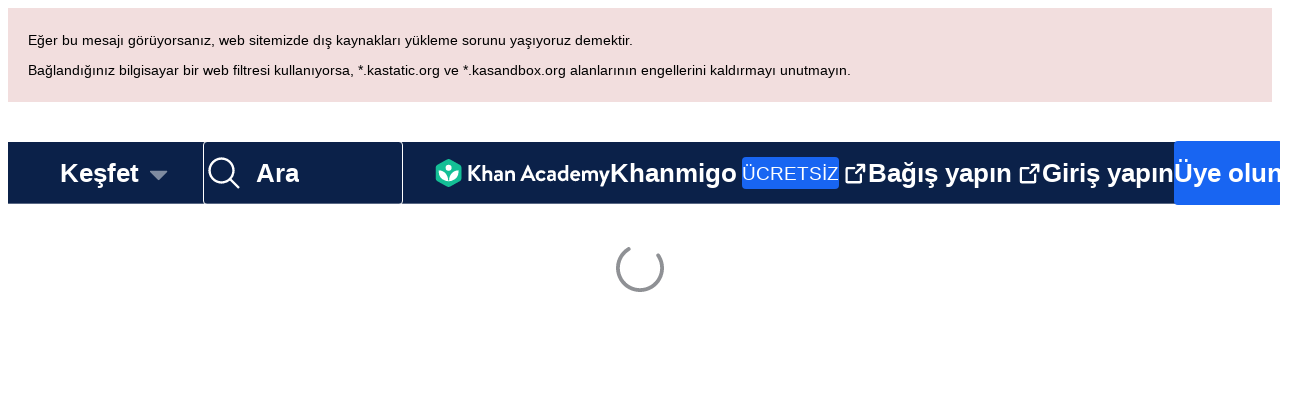

--- FILE ---
content_type: text/javascript
request_url: https://cdn.kastatic.org/khanacademy/628365.4227a152d9cf2002.js
body_size: 18322
content:
"use strict";(self.webpackChunkkhanacademy=self.webpackChunkkhanacademy||[]).push([["628365"],{695404:function(e){e.exports=JSON.parse('{"abawvO":["Bu sayfa T\xfcrk\xe7e\'ye \xe7evrilmemiş"],"dBxtoK":["Bu sayfa hen\xfcz se\xe7miş olduğunuz dile \xe7evrilmemiş."],"DU3aQ8":["Bu sayfa ",["language"]," diline hen\xfcz \xe7evrilmemiş."],"DxWYIs":["Khan Academy ana sayfasını ziyaret edin"],"OOYoXr":["Sayfayı İngilizce g\xf6r\xfcnt\xfcle"],"XSlm/0":["Eğer bu problem devam ederse ve bir şeylerin yanlış gittiğini d\xfcş\xfcn\xfcyorsanız l\xfctfen <0>",["0"],"</0>, hemen ilgileneceğiz."],"CpcmBV":["bize geri bildirim g\xf6nderin"],"wW1cgr":["Khanmigo men\xfcs\xfcn\xfc kapat"],"dh+z3m":["Khanmigo men\xfcs\xfcn\xfc a\xe7"],"FScIHE":["Etkinlik ata"],"J7Fu2r":["Yeniden Başlatma aracı"],"HXKckj":["Sohbeti yenile"],"7uG7ZX":["Khanmigo\'nun dolabı"],"Sdv6pQ":["Sohbet ge\xe7mişi"],"Q6hhn8":["Tercihler"],"mYKxpV":["Teslim tarihi ge\xe7miş."],"WQNKcV":["Başlangı\xe7 tarihi teslim tarihinden \xf6nce olmalıdır"],"esJzMQ":["Teslim tarihi başlangı\xe7 tarihinden sonra olmalıdır"],"nABHZE":["Teslim tarihi izin verilen maksimum tarihten \xf6nce olmalıdır"],"2cK9wh":["[D\xfcn]"],"TQm/kZ":["[Bug\xfcn]"],"AP2b8W":["[Yarın]"],"r5Nm+u":["Bu \xf6dev, Khan Academy\'yi kullandığınız dilde mevcut değil."],"rTFusU":["Khanmigo Etkinlikleri"],"50/FGa":["Alıştırma"],"f6e0Ry":["Makale"],"LcvuY3":["Konu \xdcnite Testi"],"ylaWz8":["Konu Testi"],"opree/":["Karalama alanı"],"iZWlw6":["Bilgi \xd6l\xe7me Yarışması"],"jijeT/":[" İnteraktif"],"e0NrBM":["Proje"],"dIZ/63":["Mikrofon"],"C4Ljxp":["Deneme Testi"],"yz7wBu":["Kapat"],"e/TJeK":["Değişiklikleriniz kaydedildi."],"jnaSrf":["Hay aksi! \\"",["title"],"\\" i\xe7eriği \xf6dev olarak verilemedi. L\xfctfen yeniden deneyin!"],"9yJM/l":["Hay aksi! Se\xe7tiğiniz ",["failedCount"]," \xf6dev verilemedi. L\xfctfen yeniden deneyin!"],"F6HQce":[["studentListName"]," sınıfınızda bulunan ve bu sınıfa katılacak \xf6ğrencilerinize \\"",["title"],"\\" başlığını \xf6dev olarak verdiniz."],"HhRwZP":[["studentCount","plural",{"one":[["studentListName"]," sınıfınızdan ","#"," \xf6ğrenciye \\"",["title"],"\\" i\xe7eriğini \xf6dev verdiniz."],"other":[["studentListName"]," sınıfınızdan ","#"," \xf6ğrenciye \\"",["title"],"\\" i\xe7eriğini \xf6dev verdiniz."]}]],"SaKWvI":["\\"",["title"],"\\" adlı \xf6ğeyi ",["studentListName"]," isimli \xf6ğrenciye atadınız."],"hnDku+":[["classCount"]," sınıfa \\"",["title"],"\\" i\xe7eriğini \xf6dev verdiniz."],"G9QEyC":["“",["title"],"” ",["classCount"]," \xe7ocuk i\xe7in atandı."],"jQdRkC":[["studentListName"]," sınıfına katılacak \xf6ğrencilere ",["contentCount"]," adet \xf6dev verdiniz."],"4mE5TW":[["studentCount","plural",{"one":[["studentListName"]," sınıfındaki ","#"," \xf6ğrenciye ",["contentCount"]," konuyu \xf6dev verdiniz."],"other":[["studentListName"]," sınıfındaki ","#"," \xf6ğrenciye ",["contentCount"]," konuyu \xf6dev verdiniz."]}]],"vijqNb":[["studentListName"]," i\xe7in ",["contentCount"]," \xf6ğe atandı."],"5sS9wq":[["classCount"]," sınıfa ",["contentCount"]," \xf6dev verdiniz."],"C2/95q":[["contentCount"]," i\xe7eriği ",["classCount"]," \xe7ocuğa \xf6dev verdiniz."],"n5f9ou":["Hay aksi! \\"",["title"],"\\" i\xe7eriğini kaydederken bir hata oluştu. L\xfctfen yeniden deneyin!"],"u0SqhJ":["Hay aksi! ",["failedCount"]," \xf6devi kaydederken bir hata oluştu. L\xfctfen yeniden deneyin!"],"Lv2K2z":[["studentListName"]," sınıfınıza katılacak \xf6ğrenciler i\xe7in \\"",["title"],"\\" i\xe7eriğini kaydettiniz."],"5lt34x":[["studentCount","plural",{"one":[["studentListName"]," sınıfınızdaki ","#"," \xf6ğrenci i\xe7in \\"",["title"],"\\" i\xe7eriğini kaydettiniz."],"other":[["studentListName"]," sınıfınızdaki ","#"," \xf6ğrenci i\xe7in \\"",["title"],"\\" i\xe7eriğini kaydettiniz."]}]],"zdFkH0":["\\"",["title"],"\\" adlı \xf6ğeyi ",["studentListName"]," isimli \xf6ğrenciye kaydettiniz."],"SLc0vs":[["classCount"]," sınıf i\xe7in \\"",["title"],"\\" i\xe7eriğini kaydettiniz."],"W/XFVf":["\\"",["title"],"\\" adlı \xf6ğeyi ",["classCount"]," \xe7ocuğa kaydettiniz."],"NF31a2":[["studentListName"]," sınıfınıza katılacak \xf6ğrenciler i\xe7in ",["contentCount"]," konuyu kaydettiniz."],"Sjqu3w":[["studentCount","plural",{"one":[["studentListName"]," sınıfınızdaki ","#"," \xf6ğrenci i\xe7in ",["contentCount"]," konuyu kaydettiniz."],"other":[["studentListName"]," sınıfınızdaki ","#"," \xf6ğrenci i\xe7in ",["contentCount"]," konuyu kaydettiniz."]}]],"CkLafJ":[["studentListName"]," i\xe7in ",["contentCount"]," \xf6ğeler kaydedildi."],"zKEefI":[["classCount"]," sınıf i\xe7in ",["contentCount"]," i\xe7erik kaydettiniz."],"Q3jsUl":[["contentCount"]," \xf6ğeyi ",["classCount"]," \xe7ocuğa kaydettiniz."],"XI3AJ9":["Dikkat! Bu \xf6ğrenci(ler) i\xe7in, bu tamamlanma tarihiyle, bu g\xf6revi zaten oluşturmuştunuz."],"ZBrxj7":["Kaydedilmiş g\xf6revleri g\xf6r\xfcnt\xfcleyin"],"qoXh9S":["\xd6devleri g\xf6r\xfcn"],"10Xyas":["Kontrol paneline gidin"],"v40pC9":["Hay aksi! ",["0"]," başlığını d\xfczenleme başarısız oldu. L\xfctfen yeniden deneyin!"],"c5hYsw":[["0"]," \xf6ğesini ",["1"]," i\xe7inde d\xfczenlediniz."],"IVt99r":[["1"]," sınıfındaki ",["0"]," başlığını d\xfczenlediniz."],"1eDVZ5":["\xc7ocuk se\xe7imi yok"],"oO3Vja":[["numClasses","plural",{"one":["#"," \xe7ocuk se\xe7in "],"other":["T\xfcm ","#"," \xe7ocukları se\xe7in "]}]],"3AcDp9":["\xc7ocuk yok"],"LWHaak":[["numSelectedValues","plural",{"one":["#"," \xe7ocuk"],"other":["#"," \xe7ocuk"]}]],"fgNw3S":["T\xfcm \xe7ocuklar"],"YC8nP3":["Sınıf ya da \xe7ocuk se\xe7imi yok"],"wE2Kmy":[["numClasses","plural",{"one":["#"," sınıf ve \xe7ocuk se\xe7in "],"other":["T\xfcm ","#"," sınıf ve \xe7ocukları se\xe7in "]}]],"FivMy6":["Sınıf ya da \xe7ocuk yok"],"w9eznn":[["numSelectedValues","plural",{"one":["#"," sınıf ve \xe7ocuk"],"other":["#"," sınıf ve \xe7ocuklar"]}]],"CBiPXq":["T\xfcm sınıflar ve \xe7ocuklar"],"8A3z1p":["Herhangi bir sınıfı se\xe7me"],"+2t5bv":[["numClasses","plural",{"one":["#"," sınıfı se\xe7"],"other":["#"," sınıfın hepsini se\xe7"]}]],"PEm6Qv":["Sınıf yok"],"QROzS1":[["numSelectedValues","plural",{"one":["#"," sınıf"],"other":["#"," sınıf"]}]],"5TsZu1":["Sınıflarım"],"3xf5dD":["Hi\xe7 \xf6ğrenci yok"],"Z3FXyt":["Y\xfckleniyor..."],"YmTUPR":["T\xfcm gelecek \xf6ğrenciler"],"oRnAxO":["T\xfcm \xf6ğrenciler"],"z2Xjq7":["Herhangi bir \xf6ğrenciyi se\xe7me"],"t++s1M":[["numStudents","plural",{"one":["#"," \xf6ğrenci se\xe7"],"other":["#"," \xf6ğrencinin hepsini se\xe7"]}]],"F7Zoo9":[["numSelectedValues","plural",{"one":["#"," \xf6ğrenci"],"other":["#"," \xf6ğrenci"]}]],"j2sMpd":["<0>",["studentListName"],"</0> i\xe7in \xf6devinizi tamamladınız."],"uU3bTc":["\xd6devinizi tamamladınız!"],"KkA/R9":[["0","plural",{"one":["#"," \xf6devi sil?"],"other":["#"," \xf6devi sil?"]}]],"MYsq90":[["0","plural",{"one":["Sınıfınızdan ","#"," \xf6dev \xe7ıkarılacak. Tamamlama ve raporlar da silinecek."],"other":["Sınıfınızdan ","#"," \xf6dev \xe7ıkarılacak. Tamamlama ve raporlar da silinecek."]}]],"BrGCJE":[["failedCount","plural",{"one":["Hay aksi! ","#"," \xf6devi silme başarısız oldu. Yeniden deneyin!"],"other":["Hay aksi! ","#"," \xf6devi silme başarısız oldu. Yeniden deneyin!"]}]],"A0Jl1Z":[["successCount"]," adet g\xf6revi ",["studentListName"],"\'den sildiniz ancak ",["failedCount"]," adet g\xf6revi silme işlemi başarısız oldu gibi g\xf6r\xfcn\xfcyor. L\xfctfen tekrar deneyin."],"h5UHjc":[["successCount","plural",{"one":["#"," g\xf6revini ",["studentListName"]," \'den sildiniz."],"other":["#"," g\xf6revlerini ",["studentListName"]," \'den sildiniz."]}]],"g9RkG1":[["studentListName"]," sınıfınızdan ",["successCount"]," \xf6devi sildiniz ancak ",["failedCount"]," \xf6devi silme başarısız oldu. L\xfctfen yeniden deneyin."],"J4frSO":[["successCount","plural",{"one":[["studentListName"]," sınıfınızdan ","#"," \xf6devi sildiniz."],"other":[["studentListName"]," sınıfınızdan ","#"," \xf6devi sildiniz."]}]],"VzKOLT":["Evet, (",["num"],") \xf6devi sil"],"dEgA5A":["İptal"],"EF2EU9":["Siliniyor..."],"pqB8qI":["Plan (",["itemCount"],")"],"uu1Mak":["(",["itemCount"],") adet i\xe7eriği \xf6dev ver"],"RacjV6":[["itemCount","plural",{"one":["#"," konuyu \xf6dev ver"],"other":["#"," konuyu \xf6dev ver"]}]],"qefZJw":["\xd6devi kopyala"],"UmWDb3":["\xd6devi d\xfczenle"],"vHEAsw":["Değişiklikler kaydediliyor..."],"kaEPzR":["\xd6dev ver"],"rMNcuR":["D\xfczenle (1)"],"KEE4iP":["Planla "],"mosN0Q":["Var olan bir \xf6devi d\xfczenliyorsunuz."],"we2K44":["Listeden kaldırdığınız t\xfcm \xf6ğrencilerin \xf6dev verileri kaybolacak."],"bPZQHI":["Ayarlar, \xf6devle ilgili se\xe7ili olan t\xfcm \xf6ğelere uygulanacaktır."],"Whr/lp":["Sınıf d\xfczeyi"],"UbsEjr":["7. sınıf"],"6gbso/":["8. sınıf"],"jmwSr7":["9. Sınıf (ABD)"],"ucUZlb":["10. Sınıf (ABD)"],"xREiCN":["11. Sınıf (ABD)"],"IuRe3V":["12. Sınıf (ABD)"],"qyI0Y8":["Kompozisyon t\xfcr\xfc"],"U2cYHP":["İkna edici / iddiayı savunan kompozisyon"],"5k6UZ5":["A\xe7ıklayıcı kompozisyon"],"/ePIH1":["Edebi analiz kompozisyonu"],"KfVzR9":["Kompozisyon y\xf6nergeleri"],"h68CBy":["Minimum kelime sayısı"],"aZpwPN":["\xd6ğrencileriniz ile paylaşmak istediğiniz kompozisyon y\xf6nergelerini bıuraya girin. Elinizden geldiğince detaylı olursanız, Khanmigo\'nun \xf6ğrencilerinize daha iyi destek olabilmesine yardımcı olursunuz."],"O4KyBr":["En fazla kelime sayısı 1750 olabilir."],"WAyrTF":[["0","plural",{"one":["Deneme istemi/talimatları en az ","#"," s\xf6z uzunluğunda olmalı"],"other":["Deneme istemi/talimatları en az ","#"," s\xf6z uzunluğunda olmalı"]}]],"a/jexS":["\xd6rnek: Gen\xe7ler İ\xe7in Sokağa \xc7ıkma Yasağı İkna Edici Kompozisyon"],"98kqZW":["Sınıf d\xfczeyini se\xe7in"],"GVXYqR":["Bir kompozisyon t\xfcr\xfc se\xe7in"],"hliy72":["\xd6rnek: Ebeveynler gen\xe7lerin sokağa \xe7ıkmasını engellemeli mi? Neden? Kendi araştırmanızı yaptıktan sonra bir taraf se\xe7in ve tarafınızı a\xe7ıklayan bir kompozisyon yazın. A\xe7ık bir giriş b\xf6l\xfcm\xfcn\xfcz olmalı ve her taraf i\xe7in, g\xfc\xe7l\xfc y\xf6nleri ve zayıf y\xf6nlerini destekleyen g\xfcvenilir kaynaklardan elde edilmiş kanıtlar sunmalısınız."],"w8K4jM":["\xd6ğrenci i\xe7in \xf6zel y\xf6nergeleriniz"],"LHYHso":["\xd6dev başlığı zorunludur"],"etIUvG":["\xd6dev başlığı ",["TITLE_MAX_CHARACTERS"]," karakterden ya da daha az karakterden oluşmalıdır."],"dt42rx":["Minimum kelime sayısı 0\'den b\xfcy\xfck bir sayı olmalıdır"],"0ka5aM":["Minimum kelime sayısı 1750\'den daha az bir sayı olmalıdır"],"ELUW0J":["Kişiselleştirme se\xe7enekleri y\xfcklenirken bir hata oluştu. L\xfctfen daha sonra tekrar deneyin."],"yZ8J8y":["\xd6dev başlığı"],"AsSWFc":["Bu zorunlu başlık, \xf6ğrencinizin \xf6devler listesinde g\xf6sterilecektir. En fazla karakter sayısı: ",["TITLE_MAX_CHARACTERS"],"\'dir."],"NxHkkp":["Y\xf6nergeler"],"jnnDYc":["Bu \xf6zel y\xf6nergeler, \xf6ğrencilerinizin Khanmigo ile yaptıkları sohbetler i\xe7in yapılandırma sağlayacaktır. En fazla karakter sayısı ",["INSTRUCTIONS_MAX_CHARACTERS"],"\'dir."],"EqVAAq":["\xd6devi \xf6ğrencilerinizle paylaşın"],"4RzB6w":["Atama bağlantılarını her zaman yeniden Y\xf6netim sekmenizde bulabilirsiniz."],"yFd6Nb":["Yalnızca ilk beş bağlantı g\xf6steriliyor. Atama bağlantılarını her zaman Y\xf6netim sekmenizde bulabilirsiniz."],"wTE6ws":["Atama bağlantılarını her zaman Y\xf6netim sekmenizde bulabilirsiniz."],"cS47BD":["\xd6z\xfcr dileriz, \xf6dev bilgilerini alırken bir hata oluştu."],"he3ygx":["Kopyala"],"6V3Ea3":["Kopyalandı"],"lzAlVM":["Siyah \\"Kopyala\\" butonuna basın"],"AEGM8s":["Kopyalama başarısız oldu"],"WAjFYI":["Başlangı\xe7 Tarihi"],"xAYSEs":["Başlangı\xe7 zamanı"],"dTSGpm":["\xd6ğrencileriniz \xf6devi, bu tarihte g\xf6rebilir."],"XicmhT":["Teslim Tarihi"],"6IWfdD":["Teslim tarihi"],"EV9SSM":["\xc7ocuklar"],"p+fUnC":["Sınıf ve \xc7ocuklar"],"ft6ass":["Sınıf"],"29Wjox":["\xd6ğrenciler ve \xc7ocuklar"],"jwP0+M":["\xd6ğrenciler"],"PHPXPv":["Khanmigo etkinleştirmesi yapılmamış \xf6ğrencilere bir Khanmigo etkinliği atanamaz."],"mYGY3B":["Tarih"],"LhMjLm":["Zaman"],"F6aGDO":["Bir tarih girin ya da se\xe7in"],"VAy6XC":["Se\xe7ilen tarih ",["0"]," tarihinden \xf6nce olamaz"],"tAinMb":["Se\xe7ilen tarih ",["0"]," tarihinden sonra olamaz"],"GwhNN9":["Bir zaman se\xe7in"],"cH5kXP":["Şimdi"],"XvjC4F":["Kaydediliyor.."],"vgpfCi":["Taslağı Kaydet"],"3Rb9wf":["\xd6dev veriliyor..."],"9iU0tv":["Her \xf6ğrenci ya da \xe7ocuk i\xe7in farklı soru seti"],"OITAPt":["Her \xf6ğrenci ya da \xe7ocuk, rastgele sırada g\xf6sterilen rastgele bir soru seti \xfczerinde \xe7alışacak."],"+L7S+9":["T\xfcm \xf6ğrenciler ve \xe7ocuklar i\xe7in aynı soru seti"],"e2u9V9":["\xd6ğrenciler ve \xe7ocuklar, aynı sırada g\xf6sterilen aynı soru seti \xfczerinde, bonus sorular olmadan \xe7alışacaklar."],"f0JIaM":["\xd6ğrenciler ve \xe7ocuklar, aynı sırada g\xf6sterilen aynı soru seti \xfczerinde \xe7alışacaklar."],"2TEjfr":["Her \xf6ğrenci i\xe7in farklı soru dizisi"],"q73vSN":["Her \xf6ğrenci rastgele sırada g\xf6sterilen rastgele sorulara cevap verecek."],"EwpkZa":["T\xfcm \xf6ğrenciler i\xe7in aynı soru dizisi"],"Z4WAa3":["T\xfcm \xf6ğrenciler, bonus sorular olmadan aynı sırada g\xf6sterilen aynı sorulara cevap verecek."],"XCYWHj":["T\xfcm \xf6ğrenciler aynı sırada g\xf6sterilen aynı sorulara cevap verecek."],"02riOr":["Soru dizisi"],"vndZDc":["(yalnızca alıştırmalar i\xe7in ge\xe7erlidir)"],"rcXik1":["Test/Quiz"],"q6l4t3":["\xdcnite Testi"],"qJLttu":["Konu"],"HAQlGl":["AI Etkinliği"],"Dd7YLj":["Belki daha sonra"],"xY2XEj":["Bu par\xe7ayı giy"],"En60CP":["Khanmigo\'ya yeni bir g\xf6r\xfcn\xfcm kazandırmak i\xe7in enerji puanlarınızı kullanın. Daha fazla enerji puanı mı kazanmak istiyorsunuz?<0>Nasıl yapabileceğinizi buradan \xf6ğrenebilirsiniz</0>"],"7mluuy":["Bu par\xe7ayı almak i\xe7in daha fazla puana ihtiyacınız var"],"hom7qf":["İddia"],"ovBPCi":["Varsayılan"],"hRWvpI":["Alındı"],"G2fuEb":["Kilitli"],"IHpGuQ":["Alınabilecek puanlar"],"69Ehvs":["alıştırma dakikası"],"Ty82sP":["toplam \xf6ğrenme dakikası"],"QglPWi":[["0"],", ",["1"]],"e8vH3/":["\\"Tekrar Başla\\" kullanıldı"],"URmyfc":["Detaylar"],"UrKHn4":["Başlamamış"],"kXdiam":["Zorlanıyor"],"IwICMB":["Konuya Aşina"],"aWz9oe":["Bilgili"],"cLN10o":["Usta"],"Ef7StM":["Bilinmiyor"],"QEqhZ2":["T\xfcm i\xe7erik"],"jrCocD":["\xd6ğrenme Yolları eğitim alanları"],"Z9EJSO":["Ustalık hedefleri"],"mUJsje":["Kurs t\xfcr\xfc"],"iHmyze":["Alıştırmalar"],"RKuImK":["Videolar"],"Tt5T6+":["Makaleler"],"K4u9Gk":["Testler"],"gV4cv4":["\xdcnite testi"],"lwMX0K":["Konu deneme testleri"],"SWSPH3":["Ustalık bilgi \xf6l\xe7me yarışmaları"],"wum4lT":["Khanmigo aktiviteleri"],"mGNs+z":["Kompozisyon Ko\xe7u"],"Oiohmr":["T\xfcm aktiviteler"],"rUjktt":["Etkinlik t\xfcr\xfc"],"OZJeTZ":["Konu"],"o+XJ9D":["Değişiklik"],"oCHfGC":["Seviye"],"yQRlto":["Cevaplanan sorulardan daha fazla sayıda konu değişikliği mi g\xf6r\xfcyorsunuz? <0>",["0"],"</0>"],"xsmKap":["\xd6nkoşullar hakkında bilgi edinin."],"lZw9AX":["Hepsini g\xf6ster"],"i/SFFJ":["Bu g\xf6rsel hakkında soru sorun..."],"J4BDJF":["Haydi sor..."],"nP/dUl":["G\xf6ndermek i\xe7in bir soru yazın"],"pi1oME":["Mesaj g\xf6nderme"],"q8hpwL":["Mesaj yazın (Kişisel herhangi bir bilgi paylaşmayın)"],"72rfPZ":["Sohbet tercihlerine ge\xe7"],"6sIPdb":["matematik tuş takımı"],"BMe2Fs":["matematik tuş takımı ",["ariaLabelId"]],"yzF66j":["Bağlantı"],"xARefy":["G\xf6ndermeye hazır mısınız?"],"nU+wo1":["\xd6devinizi g\xf6ndermek i\xe7in hazır mısınız? G\xf6nderdikten sonra değişiklik yapmanız m\xfcmk\xfcn olmayacak. \xc7alışmalarınızı g\xf6zden ge\xe7irin."],"5xvHen":["Hen\xfcz değil"],"7jOjlJ":["Evet, şimdi g\xf6nder"],"hQRttt":["G\xf6nder"],"b8mG+R":["Bu \xf6devi g\xf6nder"],"MaTUJ9":["\xd6deviniz g\xf6nderilmiştir."],"LVYzqB":["Yeniden g\xf6nderirseniz daha \xf6nceki g\xf6nderiminiz kaybolacak. Yeniden g\xf6ndermek istediğinizden emin misiniz?"],"XHSZa2":["\xd6devinizi g\xf6nderirken bir hata oluştu. L\xfctfen daha sonra tekrar deneyin."],"ZU3JQG":["G\xf6nderildi"],"PNGkb4":["Yeniden g\xf6nder"],"EpCXmI":["Bu \xf6devi yeniden g\xf6nder "],"w99y9w":["\xd6ğrenciden bahset"],"kTTLwd":["Referanslar devre dışı bırakıldı"],"X4BIM4":["\xc7ocuktan bahset"],"saGDMk":["\xd6devinizi g\xf6ndermezseniz ilerlemenizi kaybedeceksiniz. \xc7ıkmak istediğinizden emin misiniz?"],"VjttRk":["Tam boyutlu g\xf6r\xfcnt\xfcy\xfc g\xf6r\xfcnt\xfcle"],"+jw/c1":["G\xf6rseli sil"],"cjIa4X":["Ekli g\xf6rselin k\xfc\xe7\xfck resmi: ",["altText"]],"fshen4":["Ekli g\xf6rselin k\xfc\xe7\xfck resmi"],"K0lbdV":["Tam boyutlu g\xf6r\xfcnt\xfc: ",["altText"]],"AJQOrF":["Tam boyutlu g\xf6r\xfcnt\xfc"],"i9uXJ8":["Khanmigo\'nun sesi etkinleştirildi"],"6YL0R5":["Khanmigo\'nun sesi deaktive edildi."],"GDi+LF":["Bu etkinlik i\xe7in ses bulunmuyor."],"wa4ao7":["G\xf6rsel ekle"],"r/eAho":["G\xf6rseli işleyemedik. L\xfctfen yeniden deneyin yada başka bir g\xf6rsel deneyin."],"VnUDBm":["Bu \x7fekil URL\'sini y\xfckleyemedik. L\xfctfen tekrar deneyin yada şekli indirip dosya olarak eklemeyi deneyin."],"xNeWpl":["G\xf6rselin URL\'sini alamadık. L\xfctfen yeniden deneyin veya başka bir URL girin."],"oK0Eif":["Kameradan g\xf6rsel ekle"],"m91b2N":["Dosyadan g\xf6rsel ekle"],"izK+f+":["URL\'den g\xf6rsel ekle"],"/0W0hm":["G\xf6rsel eklemeyi iptal et"],"oT0JUN":["Kişisel veya hassas bilgiler i\xe7eren resimlere bağlantı vermekten ka\xe7ının."],"reT0kv":["G\xf6r\xfcnt\xfc yakalarken hassas bilgi i\xe7ermemesine dikkat edin."],"GDm+7c":["Kişisel veya hassas bilgiler i\xe7eren g\xf6rsel eklemekten ka\xe7ının."],"XTycmt":["Fotoğrafı yeniden \xe7ek"],"YGAmpG":["Yeniden \xe7ek"],"PVflrA":["Kameradan g\xf6r\xfcnt\xfc yakala"],"ggFPrZ":["G\xf6rseli s\xfcr\xfckleyip bu alana bırakın veya"],"loZhhb":["Desteklenen formatlar: PNG, JPEG"],"AZDR/W":["G\xf6rseli sil"],"KvMiT4":["Eklemek i\xe7in bir g\xf6rsel se\xe7"],"+yPBXI":["Dosya se\xe7"],"DobM/Q":["URL ekle"],"sW5OjU":["zorunlu"],"cvagBa":["G\xf6rsel \xf6nizlemesi"],"rdUucN":["\xd6nizleme"],"RwFD7n":["Bir g\xf6r\xfcnt\xfc girdi modunu se\xe7in"],"an5hVd":["G\xf6rseller"],"rT2cV+":["Fotoğraf makinesi"],"LD6dSx":["URL adresi"],"aGUqB7":["Matematik girişi eklendi"],"tGAten":["Matematik anahtarları"],"Cl8bBC":["Sistem bildirimi"],"yB1BoN":["Alınan mesaj"],"qmoFjd":["G\xf6nderilen mesaj"],"MyjAbr":["Yeniden g\xf6nder"],"nyq8Ni":["Ekstra eylemler mevcut:"],"qeOBfS":["Uh oh! Girdi metni ",["0","plural",{"one":["#"," karakter"],"other":["#"," karakter"]}]," \xe7ok uzun."],"g3eswf":["Girilmesi gerekli"],"ZbLZER":["Birini se\xe7in..."],"TMLAx2":["Zorunlu"],"L1uMzn":["Başka bir tane ekle"],"/hrkZs":["Alanı kaldır"],"BNpNwe":["Standartlar ya da eğitim hedefleri"],"bIQyQ/":["Standart tam bir tanım ya da konunuz ile ilgili bir \xf6ğrenme hedefi verin."],"1DBGsz":["Notlar"],"RCPvUJ":["Konu veya kullanmak istediğiniz eğitim ara\xe7ları hakkında bir ayrıntı ekleyin"],"Tkxdr6":["Bunun yerine Khan Academy i\xe7eriğini kullan"],"0t3nsi":["Khan Academy\'de Arayın..."],"Ri/IL+":["Kendi i\xe7eriğinizi sağlayın..."],"4YkdIH":["Yazmanıza yardımcı olması i\xe7in Khanmigo\'nun birka\xe7 detaya ihtiyacı var."],"IgrLD/":["Duraklat"],"7ZuIsy":["Bu mesaja cevap ver"],"lQeGNv":["Yanıtlamayı durdur"],"ko/mGk":["Bu sohbet, Khanmigo\'nun <0>moderasyon sistemini</0> harekete ge\xe7irdi. Bu sohbetin <1>Topluluk Kurallarına</1> uygun olduğunu d\xfcş\xfcn\xfcyorsanız, cevabınızı farklı bir şekilde ifade ederek yeniden deneyin. Bu imlenmenin hatalı olduğunu d\xfcş\xfcn\xfcyorsanız, Geri Bildiriminizi İleterek bizi bilgilendirebilirsiniz."],"xXKPYE":["Y\xfcklediğiniz g\xf6rsel veya metin Khanmigo\'nun <0>moderasyon sistemi</0>ni harekete ge\xe7irdi. Yanıtınızı <1>Topluluk Kuralları</1> ile uyumlu olacak şekilde değiştirip yeniden deneyin. Yanıtınızın yanlış bir tepki aldığını d\xfcş\xfcn\xfcyorsanız Geri bildirim bırak se\xe7eneğinden bize ulaşın."],"DCeSWE":["Hesaplanıyor"],"DRrXSx":["Yapay zeka matematiği kontrol etmeyi unutmayın"],"4kj17q":["Eklenemiyor"],"MmfnRU":["Bu g\xf6rsel, ılımlılık sistemi tarafından işaretlendiği i\xe7in g\xf6r\xfcnt\xfclenmiyor."],"PAk7H8":["\xd6neriler hazırlanıyor"],"c2des4":["Ses oluşturuluyor"],"9bG48P":["G\xf6nderiliyor"],"NWmohA":["Ulaşmadı"],"u5Vlgz":["beğendim"],"FUznFj":["beğenmedim"],"Va0/cM":["\xd6nerileri gizle"],"zwpC54":["\xf6nerileri g\xf6ster"],"qDLTYR":["Geri bildirim bırak"],"I2bIv9":["Teşekk\xfcrler! Her yoruma cevap veremesek de, yorumları her g\xfcn okuduğumuzu bilmenizi isteriz."],"PiH3UR":["Kopyalandı!"],"Rxcc2e":["Kopyalanmadı"],"3GF5sW":["\xc7ok k\xf6t\xfc"],"+f5Tkb":["K\xf6t\xfc"],"DekYkx":["N\xf6tr"],"OEEQKT":["İyi"],"E9dcPh":["\xc7ok iyi"],"DPAQla":["Oluşturulan Grafik Sorunu"],"5HzD20":["G\xf6r\xfcnt\xfc Eki Sorunu"],"eNtn1d":["Dil ile ilgili sorun"],"/pWQcD":["Matematik ile ilgili Sorun"],"YqzeGi":["Teknik Sorun"],"/IX/7x":["Diğer"],"PmtLRf":["Bir sorun vardı"],"jpDhVW":["Yanıt iyiydi"],"lsAirk":["Genel geri bildirim"],"5HsCRi":["Bir se\xe7in yapın (zorunlu)"],"de7Clk":["L\xfctfen Khanmigo deneyiminizi puanlandırın"],"xwio1G":["Hangi cevap daha iyi olurdu? (opsiyonel) - kişisel bilgilerinizden herhangi birini paylaşmayın"],"gcErb8":["Khanmigo Yardım ve Destek"],"xhZhk/":["Khanmigo\'yu nasıl kullanacağınıza dair sorularınız varsa l\xfctfen <0>Sık sorulan sorular ve Kaynak Merkezini</0> ziyaret edin."],"kFyZgz":["L\xfctfen resim yanıtıyla ilgili sorunu a\xe7ıklayın. Google Drive (ya da başka bir Bulut hizmeti) bağlantısını ekleyin \xe7\xfcnk\xfc sağladığınız g\xf6r\xfcnt\xfcleri girdi olarak aslında saklamıyoruz. (İsteğe bağlı) - herhangi bir kişisel veri paylaşmayın"],"kAThWY":["Grafik yanıtı ile ilgili sorunu tanımlayın - kişisel veri paylaşmayın"],"AB6iQM":["L\xfctfen karşılaştığınız sorunu tanımlayın (opsiyonel) - kişisel bilgilerinizden herhangi birini paylaşmayın "],"b+LuRc":["Khanmigo konuşabiliyor!"],"ZTRGzR":["Bir ses se\xe7in"],"/GMa32":["Khanmigo\'nun sesini a\xe7mak i\xe7in kulaklıklara tıklayın."],"0xaJj1":["Mesajı yeniden oynatmak i\xe7in oynat d\xfcğmesine tıklayın."],"DPfwMq":["Tamamlandı"],"jhJ7LW":["Khanmigo\'nun sesini se\xe7in. Bunu, ayarlar men\xfcs\xfcnden her zaman değiştirebilirsiniz. "],"1o2Ev8":["Sesi şimdi etkinleştirin"],"65VN7K":["İlgi alanları"],"fiw2g0":["Hay aksi! Bu kullanıcı i\xe7in mevcut veri yok."],"tgUL0/":["Khan Academy Classic\'e geri d\xf6n\xfcn"],"TWuauE":["L\xfctfen başka bir isim se\xe7in."],"jhU84h":["Bu eylemi tamamlayabilmek i\xe7in tekrar doğrulama gereklidir. L\xfctfen tekrar deneyin."],"E0m+5e":["Takma adınızı değiştirmek istediğinizden emin misiniz?"],"ehOkF+":["Temel bilgiler"],"6YtxFj":["İsim"],"k8T8wx":["Khan Academy sitesinde bu isimle g\xf6r\xfcneceksiniz; arkadaşlarınız ve \xf6ğretmenleriniz sizi buraya yazdığınız isim ile tanıyacaklar."],"QFImLl":["Oturum a\xe7ma hatası. L\xfctfen yeniden deneyiniz."],"nyr0mJ":["Hay aksi! Sizi bu kullanıcı adı ile kaydedemedik. L\xfctfen e-posta adresinizle sisteme giriş yapın ve kullanıcı adınızı değiştirin. E-posta adresiniz yoksa, destek merkezimizle iletişime ge\xe7ebilirsiniz."],"GuAMo0":["Kullanıcı adınızı veya şifrenizi hatalı girdiniz."],"bQfL/D":["\xdczg\xfcn\xfcz, \xe7ok fazla istekte bulundunuz."],"jI/gVJ":[["USERNAME_MAX_LENGTH","plural",{"one":["Kullanıcı adınız harf ve rakamlardan oluşmalı, bir harf ile başlamalı ve uzunluğu ",["USERNAME_MIN_LENGTH"]," ile ","#"," karakter arasında olmalıdır."],"other":["Kullanıcı adınız harf ve rakamlardan oluşmalı, bir harf ile başlamalı ve uzunluğu ",["USERNAME_MIN_LENGTH"]," ile ","#"," karakter arasında olmalıdır."]}]],"kf83Ld":["Bir şeyler ters gitti."],"uHTyMm":["\xc7ok kısa."],"AqelTl":["Bu kullanıcı adı mevcut değil."],"Y6hkLe":["\xc7ok uzun s\xfcrd\xfc."],"BL182E":["Bir harf ile başlamalı."],"hrPsEP":["Sadece harfler ve sayılar."],"QRMgHl":["İyi g\xf6r\xfcn\xfcyor!"],"o8Zkr1":["L\xfctfen bize e-postanızı s\xf6yleyin."],"GZ7gIc":["L\xfctfen doğru bir eposta adresi girin. \xd6rneğin: isim@eposta.com"],"Iu8FSL":["Şunu mu kastettiniz:<0>",["suggestion"],"</0>?"],"TvDpu3":["Bize adınızı s\xf6yleyiniz."],"1VGmsn":["Bize soyadınızı s\xf6yleyiniz."],"6BiC7o":["\xdczg\xfcn\xfcz, ama bu şifre \xe7ok zayıf."],"pwEPkP":["Girdiğiniz e-posta doğru yazılmamış gibi duruyor."],"chtgyr":["Bu e-posta adresine bağlı bir hesap bulunmaktadır. Eğer bu sizseniz, şimdi <0>giriş yapın</0>."],"qUI0A+":["Bu e-posta adresine kayıtlı bir hesap bulunmaktadır. Eğer bu sizseniz Google, Facebook, Apple gibi hesaplarınızla <0>giriş yapabilirsiniz</0>."],"QZnlj7":["Başka bir hesapla sisteme giriş yapmışsınız. L\xfctfen o hesaptan \xe7ıkış yapın ve tekrar deneyin."],"yl7Nu2":["Bir dakika! Yolunda gitmeyen bir şeyler var. L\xfctfen tekrar deneyin."],"U/Chqv":["Bu kullanıcı adı ge\xe7ersizdir."],"5Is9jy":["Ge\xe7ersiz doğum tarihi."],"dMq/hF":["Ge\xe7ersiz sınıf kodu."],"4tyi0t":["Velinizin e-posta adresi ge\xe7ersiz g\xf6r\xfcn\xfcyor."],"x7U0/o":["Bu e-posta adresi ile eşleşen bir hesap zaten a\xe7ılmış. \\"Geri\\"ye tıklayın ve \\"Zaten bir hesabınız var mı?\\" se\xe7eneğini se\xe7in"],"W4gRt8":["Şifreniz en az ",["minLength"]," karakter uzunluğunda olmalı."],"ekpd3j":["L\xfctfen bir şifre oluşturun."],"3nnJHo":["L\xfctfen bir kullanıcı adı se\xe7in."],"y3aU20":["Değişiklikleri kaydet"],"lnK+k7":["Değişikliklerin kaydedilmesi sayfayı yeniden y\xfckleyecektir."],"mALQCE":["L\xfctfen yeniden deneyiniz."],"t//t0T":[["thirdParty"]," adresinden \xe7ıkış yap"],"HPAYWD":["Bu hesabın bağlantısını kesmek istediğinizden emin misiniz?"],"+K0AvT":["Bağlantıyı kes"],"DJUa73":["Bağlı hesap ayarları"],"KmCiQt":["Bağlı hesaplar"],"dnYO0c":["Aşağıda g\xf6r\xfclen birbirine bağlı hesaplar Khan Academy\'ye giriş yapmak i\xe7in kullanılabilir:"],"3Y2cb9":["Apple ile bağlanın"],"OWukwn":["Bu girişle ilişkilendirilmiş bir hesap bulamıyoruz. Devam etmek i\xe7in l\xfctfen bir hesap i\xe7in \xfcye olun."],"bInJFp":["Apple ile devam edin"],"Tk3V+k":["Oturum a\xe7ılıyor..."],"Xo7rk9":["Tarayıcınız, giriş yapmak i\xe7in gerekli olan bir popup penceresini kapattı. L\xfctfen tarayıcı ayarlarına gidin ve khanacademy.org adresinden gelen popuplara izin verin."],"zn1Xmb":["Giriş yapmadan \xf6nce pop-up penceresini kapattınız. Yanlışlıkla olduysa l\xfctfen giriş yapmayı tekrar deneyin."],"3VQuru":["Bir hata sebebiyle ",["loginType"]," yapılamadı. Tekrar deneyin veya başka bir y\xf6ntem ile oturum a\xe7ın."],"8vp/ce":["Bu şifre yanlış."],"sQia9P":["Giriş yapın"],"JmF5rQ":["Başka Bir Şekilde Oturum A\xe7"],"8ZsakT":["Şifre"],"7MMREX":["Kim olduğunuzu doğrulayalım."],"cLQf53":["Hesabınızın g\xfcvenliği i\xe7in ve bu değişikliği yapmak i\xe7in tekrar oturum a\xe7malısınız."],"rtTOrO":["ClassLink ile devam et"],"opcD5Q":["Beklenmeyen bir hata oluştu"],"S5phgv":["Clever ile bağlantı kurulamıyor"],"ZSgjQ1":["Clever verisi alınmadı"],"sI9ADD":["Eyvah!"],"Cf5CNK":["Khan Academy\'ye giremedik (bağlantı sorunu). Clever portalınızdan Khan Academy uygulamasını tekrar se\xe7meyi deneyin. Hala sorun yaşıyorsanız, l\xfctfen Destek ekibimize başvurun!"],"02S6xJ":["Destek Ekibiyle İletişime Ge\xe7in"],"XSphDs":["Hata mesajı: ",["0"]],"iH8pgl":["Geri"],"ttZ2cc":["Mevcut hesabınızı kullanabilir miyiz?"],"Tg/G4R":["Mevcut hesabınızı kullanarak ve Clever ID ekleyerek t\xfcm mevcut ilerlemenizi tek bir okul hesabında g\xf6r\xfcnt\xfcleyebilirsiniz. Ayrıca \xf6ğretmenleriniz aktivitelerinizi g\xf6r\xfcnt\xfcleyebilir."],"UOyvFy":["Evet, mevcut hesabımı kullan"],"sXPtvz":["Hayır, yeni bir hesap oluştur"],"3tQdzi":["Merhaba, "],"If30dR":["Hay aksi! Yaşınızı bilmediğimizden dolayı bu sınıfa katılmak i\xe7in kişisel hesabınızı kullanamazsınız. L\xfctfen okul e-posta adresinizle kaydolmayı deneyin."],"k0L/Yx":["Hay aksi! Yaşınız sebebiyle bu sınıfa katılmak i\xe7in kişisel hesabınızı kullanamazsınız. Okul e-posta adresinizle kaydolmayı deneyin."],"GQbRLc":["Okul e-posta adresi ile kayıt olun"],"P7+Bbu":["Bu e-posta adresine kayıtlı bir Khan Academy hesabı zaten var. L\xfctfen hesabınıza bağlanın ya da başka bir e-posta adresi girin."],"pax9GA":["\xdczg\xfcn\xfcz, beklenmeyen bir hata g\xf6rd\xfck! L\xfctfen daha sonra yeniden deneyin."],"mpt9T+":["Yeni hesap oluştur"],"IUAVX7":["Okul e-postası"],"G/7oKa":["ornek@okul.edu"],"e+RpCP":["\xdcye olun"],"Xv53CN":["Mevcut hesabınıza giriş yapın"],"ierAEK":["Doğum tarihinizi girin"],"HajiZl":["Ay"],"H7OUPr":["G\xfcn"],"3PAU4M":["Yıl"],"IU8Iw1":["L\xfctfen ge\xe7erli bir doğum tarihi se\xe7in."],"Zk5ux9":["\xdczg\xfcn\xfcz ancak bu e-posta adresine kayıtlı bir Khan Academy hesabı bulunmuyor."],"slOprG":["Şifreyi sıfırla"],"YlpiJH":[["email"]," adresinize mesaj g\xf6nderdik"],"xXnICL":["Şifrenizi sıfırlamak i\xe7in bu mesajdaki bağlantıyı kullanınız."],"OBMDzq":["Khan Academy hesabınızla kullandığınız e-posta adresini girin, şifre sıfırlama bağlantısını adresinize g\xf6nderelim."],"O3oNi5":["E-posta"],"BopPj6":["ornek@ornek.com"],"etvYt8":["Sıfırlama bağlantısı g\xf6nder"],"fGfqs1":["Mevcut hesabıma giriş yap"],"87uClH":["E-posta veya kullanıcı adı"],"UOMQAM":["Oturum a\xe7mak i\xe7in bir e-posta adresi ve kullanıcı adı gerekli. Ayrıca Google ile oturum a\xe7abilirsiniz."],"rWnolY":["Oturum a\xe7mak i\xe7in şifre gerekli."],"UNMVei":["Şifrenizi mi unuttunuz?"],"oZyG4C":["Google ile devam edin"],"aIXCVN":["Tarayıcınız giriş yapmak i\xe7in gerekli olan bir pop-up penceresini engelledi. L\xfctfen Google ile devam etme butonuna tıklayın ve yeniden giriş yapmayı deneyin."],"JbFmLD":["Tarayıcınız, giriş yapmak i\xe7in gerekli olan \xfc\xe7\xfcnc\xfc taraf \xe7erezleri engelledi. L\xfctfen tarayıcı ayarlarına gidin ve khanacademy.org adresinden gelen \xe7erezlere izin verin."],"Yb2vtw":["Başka bir Google hesabına giriş yapmışsınız. L\xfctfen o hesaptan \xe7ıkış yapın ve tekrar deneyin."],"1x3wHL":["Davetiniz bulunamadı. L\xfctfen e-posta adresinize gelen linke tekrar tıklayın."],"JA/gst":["Khan Academy\'ye hoş geldiniz!"],"XwCzj8":["Clever ile devam et"],"U1Sf8X":["Facebook ile devam edin"],"FHJE9I":["Facebook ile giriş yapmak i\xe7in fonksiyonel \xe7erezleri etkinleştirin"],"+YjE1r":["Başka bir Facebook hesabına giriş yapmışsınız. L\xfctfen o hesaptan \xe7ıkış yapın ve tekrar deneyin."],"ztoybH":["Microsoft ile devam et"],"sB8zO9":[["email"]," e-posta adresi Khan Academy |T\xfcrk\xe7e hesabınıza bağlı değildir."],"wFXbYF":["L\xfctfen ",["email"]," silmeden \xf6nce, farklı bir e-posta adresinizi birincil adres olarak giriniz."],"l4+ERy":["Hesabınızdan ",["email"]," adresini silmek istediğinizden emin misiniz?"],"s7AZGw":["Bu Khan Academy hesabına bağlı bir e-posta adresi yok. \xc7ocuğunuz ",["age"]," yaşında olduğundan, bildirim alabilmesi i\xe7in, \xe7ocuğunuzun e-posta adresi, ayarlar sayfasına eklenebilir."],"CYuDdQ":["Bu Khan Academy hesabına bağlı bir e-posta adresi yoktur. \xc7ocuğunuz",["age"]," yaşında olduğu i\xe7in bir e-posta adresi ekleyerek iki hesabınızı ayırabiliriz. \xc7ocuğunuzun hesabındaki ayarlar sayfasından bunu kolayca yapabilirsiniz."],"vigEgb":["Bu Khan Academy hesabına bağlı bir e-posta adresiniz yoktur. ",["age"]," yaşında olduğunuz i\xe7in, e-posta bildirimleri alabilmek i\xe7in hesabınıza bir e-posta adresi ekleyebilirsiniz."],"jjWiPY":["Bu Khan Academy hesabına bağlı bir e-posta adresiniz yok. ",["age"]," yaşında olduğunuz i\xe7in, e-posta bildirimleri alabilmek amacıyla hesabınıza bir e-posta adresi bağlayabilirsiniz. Bu hesaba bağlı olan veliniz, profil sayfanızdan eğitmen listenizi d\xfczenlemediğiniz s\xfcrece eğitmeniniz olmaya devam edecek."],"2b+gV4":["Bu Khan Academy hesabına bağlı bir email adresiniz yoktur.",["age"]," yaşında olduğunuz i\xe7in, hesabınıza yeni bir email adresi ekleyerek velinizin hesabından ayırabilirsiniz."],"f8jrkd":["daha fazla"],"opyM8O":["Başka bir e-posta adresi bağlayın"],"vXSXTC":["E-posta hesabıyla bağlan"],"DlvmBT":["Khan Academy hesabınızdan ",["email"]," bağlantısı kaldırılmıştır."],"Gx2doC":["İsminiz manuel olarak Eğitim Ko\xe7ları listesinden \xe7ıkartılana kadar, \xe7ocuğunuzun Eğitim Ko\xe7u olmaya devam edeceksiniz. "],"ZOg0bu":["Siz profil sayfanızdan yeni Eğitim Ko\xe7ları listenizi d\xfczenleyene kadar, Eğitim Ko\xe7unuz veliniz olmaya devam edecektir."],"7LkgWe":["L\xfctfen Khan Academy hesabınızla bağlantılı olacak ge\xe7erli bir e-posta adresi giriniz."],"719fOs":[["email"]," e-posta adresi zaten Khan Academy hesabınıza bağlıdır."],"IR6QWa":["\xdczg\xfcn\xfcz, ",["email"]," zaten başka bir Khan Academy hesabına bağlı. O hesaba girerek e-posta bağlantısını kaldırabilirsiniz veya o hesabı silebilirsiniz. Ancak bundan sonra verdiğiniz e-posta adresini bu hesapla bağlantılı hale getirebilirsiniz."],"WkzXSp":["Kişiye \xf6zel doğrulama bağlantısı: ",["0"]],"cvYMmM":["L\xfctfen ",["emailInput"]," adresinden e-postalarınızı kontrol ediniz ve e-posta adresinizi bağlamayı tamamlayınız."],"xowcRf":["Kullanım Koşulları"],"LcET2C":["Gizlilik Politikası"],"JEXHyq":["E-posta hesabı bağlayın"],"wAA0R6":["Yeni e-posta adresinizi girin ve onay postanızı alın. E-posta adresinizi ekleyerek, ",["termsOfService"]," ve ",["privacyPolicy"]," kabul etmiş oluyorsunuz."],"ATGYL1":["E-posta adresi"],"471O/e":["Onay e-postası G\xf6nder"],"69BUv+":["(Bir ekran a\xe7ılır)"],"8Kt3KL":["Khan Academy hesabınıza bir başka email adresi daha ekleyebilmek i\xe7in \xf6nce yukarıdaki \'Şifre\' b\xf6l\xfcm\xfcnde hesabınıza bir şifre eklemeniz gerekmektedir. "],"G5lMGq":["Facebook\'a Bağlan"],"QHcLEN":["Bağlı"],"7OVsRI":["Google hesabıyla bağlan"],"IOfqM8":["Microsoft ile bağlan"],"lA83HK":["Artık Apple hesabınızla giriş yapabilirsiniz."],"qMXTOa":["Artık Google hesabını kullanarak giriş yapabilirsiniz."],"grPX1O":["Artık Facebook hesabıyla giriş yapabilirsiniz."],"iSEc1U":["CollegeBoard.org hesabınızla bağlantı kesildi."],"T0nbDW":["Apple hesabınızın bağlantısı kesildi."],"kEF5jf":["Google hesabınızın bağlantısı artık kesildi."],"bGgAHZ":["Facebook hesabınızın bağlantısı artık kesildi."],"ELLKxH":["Microsoft hesabınızın bağlantısı artık kesildi."],"taMDql":["Yeniden oturum a\xe7manızı engelleyeceği i\xe7in bu hesap ile bağlantınızı kesemezsiniz."],"LzStQd":["Hesap kesilemiyor."],"sMu7+3":["\xdczg\xfcn\xfcz, Clever \xfczerinden kimlik doğrulama başarısız oldu."],"ubly3L":["\xd6z\xfcr dileriz, Google\'a veya Facebook\'a bağlanmada başarısız oldunuz ."],"sZdfDB":["\xd6z\xfcr dileriz, Apple, Google veya Facebook ile bağlanma başarısız oldu."],"Qt0W+c":["\xdczg\xfcn\xfcz, bu bağlantı bilgilerini başka bir Khan Academy hesabı kullanıyor. Eğer farklı bir kullanıcı hesabınız var ise bağlantı bilgilerini diğer hesabınızdan ayırmayı deneyebilirsiniz. "],"bzmsQu":["Bir Apple hesabını zaten Khan Academy\'ye bağlamışsınız."],"El96lu":["Bir Google hesabı bağladınız bile."],"c/fHdY":["Bir Facebook hesabı bağladınız bile."],"jfnzzw":["Facebook hesabınızdan e-posta adresinizi alamadığımız i\xe7in Facebook hesabınızı Khan Academy hesabınıza bağlayamadık."],"cWmtD6":["Hesabınız başarıyla doğrulandı. Artık ayarlarınızı değiştirebilirsiniz."],"RQOmtw":["Khan Academy hesabınıza ",["email"]," adresi başarıyla bağlanmıştır."],"FgAxTj":["\xc7ıkış Yap"],"bsrfi2":["L\xfctfen mevcut şifrenizi giriniz."],"7uXQhf":["Şifre alanı boş bırakılamaz."],"2BlKXa":["Şifreler uyumlu değil."],"GptGxg":["Şifreyi değiştir"],"vPAex+":["Şifre oluşturma"],"3CR8X8":["Şifrenizi değiştirmek i\xe7in velinizin giriş yapması gerekmektedir."],"VdtCfj":["Şifre ayarları"],"Pn2B7/":["Ge\xe7erli şifre"],"+K7Ipx":["Şifre oluşturduğunuzda, Khan Academy kullanıcı adınız ve şifrenizle sisteme giriş yapabileceksiniz."],"/nT6AE":["Yeni şifre"],"wr9IYa":["Şifrenizi tekrar giriniz"],"LPxtHb":["Kullanıcının şifre değiştirmeye izni yok."],"pqFjZo":["Kullanıcı, kendi \xf6ğrencisi olmayan birinin şifresini değiştirmeye \xe7alıştı."],"2l/RwM":["Şifre \xe7ok uzun."],"/HDnmF":["Şifre, g\xfcvenlik gereksinimlerini karşılamıyor."],"Sk0mwW":["\xc7ocuk hesapları şifre değiştiremez."],"GBf0d0":["Erişilebilirlik ayarları"],"Oqus0M":["Sistem ayarlarınıza g\xf6re azaltılmış hareketi tercih etmişsiniz, bu sebeple bu tarayıcıda animasyonlar ayardan bağımsız olarak azaltılacaktır."],"AnNF5e":["Erişilebilirlik"],"l/dimd":["G\xf6r\xfcnt\xfcleme, duyma veya i\xe7erikle etkileşim kurma şeklinizi destekleyen se\xe7enekleri se\xe7in."],"yiUsIi":["G\xf6rsel i\xe7eren i\xe7erikleri gizle"],"YO6kIi":["Hareket ve animasyonları azalt"],"Iz8tBu":["Videolardan renkleri kaldır"],"lf7M9D":["Ses efektlerini kapat"],"6FA51W":["Dil ayarları"],"vXIe7J":["Dil"],"HeBcM5":["Anadil"],"dm2vYF":["Belirtilmemiş"],"OrIwPw":["Şu anda se\xe7ili diliniz desteklenmiyor. L\xfctfen yeni bir dil se\xe7in."],"mI/05q":["Khanmigo’nun yanıtlarıyla tam kalite kontrol\xfcnden ge\xe7memiş olarak işaretlenen dil isimlerinin başında * işareti bulunmaktadır ve arada sırada bazı hatalar fark edebilirsiniz."],"vh20PE":["Videoların dersleriniz sırasında nasıl oynatılacağını \xf6zelleştirin."],"A/qNJG":["Videoların sesini kapa"],"C1asHE":["Alt yazıları g\xf6ster"],"98/jCj":["0,25"],"HDEoND":["0,50"],"FiGLzQ":["0,75"],"GIpZBp":["1,25"],"Us7k/0":["1,5"],"AfFedE":["1,75"],"ysU9OV":["Oynatma hızı"],"JG0UYN":["Hay aksi! Bu kullanıcı i\xe7in mevcut veri yok gibi g\xf6r\xfcn\xfcyor."],"KRf01L":["\xd6z\xfcr dileriz, \xf6ğrenci hesaplarına e-mail bildirimleri g\xf6nderilmemektedir. Fakat, bunu 13\xfcnc\xfc yaş g\xfcn\xfcn\xfczden sonra bir daha konuşabiliriz!"],"oZk1ON":["Hesap ayarlarına geri d\xf6n"],"nZEgj7":["Eğer hesabınıza bir e-posta adresi eklerseniz, size bildirimler ve Khan Academy\'deki yenilikler hakkında duyurular yollayabileceğiz. Fakat endişelenmeyin! Biz de spam e-postaları sevmediğimiz i\xe7in, bildiri ve duyuru aboneliğinizi kaldırmayı ger\xe7ekten kolaylaştırdık."],"xUge7W":["G\xf6nderdiğimiz e-postayı a\xe7ıp kaydınızı tamamlayınca, Khan Academy\'den e-postalar alabileceksiniz."],"Weq9zb":["Genel"],"nKa33r":["Bazen sizlere hoşunuza gideceğini d\xfcş\xfcnd\xfcğ\xfcm\xfcz e-postalar g\xf6ndereceğiz. Bu sayfadan bu mesajları alıp almak istemediğinizi se\xe7ebilirsiniz."],"4ZNWZM":["Khan Academy\'den e-posta al"],"YZV1Tb":["Unutmayın, şifre sıfırlama gibi \xf6nemli konular hakkında e-postaları almaya devam edeceksiniz."],"e8HiVs":["\xc7ocuğunuzun \xfczerinde \xe7alışmakta olduğu konuların \xf6zetini alın:"],"l0yT8w":["Haftalık aktivite raporları"],"horr45":["B\xfcltenler"],"2Y1H7h":["B\xfcltenlerimiz size Khan Academy\'de olup bitenlerle ilgili g\xfcncel haberleri iletir. "],"iDNBZe":["Bildirimler"],"jcfLIv":["Sorunuza verilen yanıt"],"2m/dbB":["Yeni \xf6dev bildirimleri"],"Soccb+":["Serilerle ilgili bildirimler"],"3dPJgV":["Bu listede bulunmayan bir e-posta adresini kullanmak i\xe7in ",["connect"],"."],"VVqeHw":["hesabınıza yeni bir e-posta adresi bağlayın"],"OC4BXW":["Birincil e-posta ayarları"],"H6yH9B":["Hesabınıza yeni bir e-posta adresi bağlayın, değişiklikler yapmak i\xe7in."],"v7zFLx":["E-posta"],"SxS+dk":["E-postayı ",["email"]," tekrar g\xf6nder"],"G42SNI":["E-postayı tekrar g\xf6nder"],"JHLcvq":["E-posta g\xf6nderildi!"],"VnIrAB":["Olamaz! Size e-posta g\xf6nderemedik."],"5X8QZ4":["Tekrar denemek ister misiniz?"],"5dJK4M":["Hesap t\xfcr\xfc"],"mPGttZ":["Rol ayarları"],"0Hf2oB":["Khan Academy\'deki hesap t\xfcr\xfc:"],"Faptqt":["Y\xf6netici"],"jfClnO":["Hesabınız bir eğitim b\xf6lgesiyle eşleştirildi. Eşleştirmeyi kaldırmak i\xe7in Khan Academy\'nin destek b\xf6l\xfcm\xfcyle iletişime ge\xe7in."],"JH5O7a":["\xd6ğrenci"],"Oqni7Z":["\xd6ğrenci modu t\xfcm kullanıcılar i\xe7in etkinleştirilmiştir!"],"ajNe2v":["\xd6ğretmen/Eğitmen"],"BGCY6v":["Bu rol\xfc devre dışı bırakmak i\xe7in, l\xfctfen ana sayfanızı değiştirin."],"sujToP":["Veli"],"qRmgOR":["Hangi sayfanın ana sayfanız olmasını istersiniz?"],"qY8wNa":["Ana sayfa"],"iAq5NJ":["Veli Paneli"],"FyqC6I":["\xd6ğretmen Paneli"],"n+cdSt":["Y\xf6netici Paneli"],"vSPD00":["Khanmigo\'nun hangi dilde yanıt vermesini istediğinizi se\xe7in. * işaretiyle belirtilen diller tam kalite testi yapılmamıştır ve ara sıra hatalarla karşılaşabilirsiniz."],"ffxVQ8":["Bir dil se\xe7in"],"KAXSwC":["Ses"],"fK15HT":["Se\xe7eneklerden birini se\xe7in"],"/LDg0A":["Dinle"],"d1Is3f":["Birincil diliniz ",["primaryLanguageName"]," olarak ayarlandı ancak Khanmigo diliniz ",["guideLanguageName"]," olarak ayarlandı."],"s8v6Wo":["Khanmigo\'yu ",["primaryLanguageName"]," diline ge\xe7"],"eQSWj8":["Bu sohbet kaydedildi. <0>Sohbet ge\xe7mişinden</0> g\xf6r\xfcnt\xfclenebilir."],"Sq7fii":["Bu sohbet kaydedildi ve veliniz ya da \xf6ğretmeniniz tarafından g\xf6r\xfcnt\xfclenebilir."],"xh61hd":["Bu sohbet kaydedildi ve veliniz tarafından g\xf6r\xfcnt\xfclenebilir."],"voVruT":["Bu sohbet kaydedildi ve \xf6ğretmeniniz tarafından g\xf6r\xfcnt\xfclenebilir."],"YalEmM":["Kişisel herhangi bir bilgi paylaşmayın."],"LHcZcM":["Aktiviteler Listesi"],"cSCbv3":["BETA "],"ndEu6j":["Sohbet penceresini k\xfc\xe7\xfclt"],"WOONAY":["Sohbet penceresini b\xfcy\xfct"],"/JoTYq":["Khanmigo sohbet penceresini kapat"],"4ABEYP":["\xd6ğrenci modu A\xc7IK"],"nvCY6s":["\xd6ğrenci modu KAPALI"],"p/XYUN":["\xd6ğrenci modu"],"xkJ2zA":["<0>Doğruluk i\xe7in iki kere kontrol edin ve Khanmigo ile kişisel bilgi paylaşmaktan ka\xe7ının.</0>"],"bqbR9z":["Khanmigo zaman zaman hatalar yapar. <0>Nedenini \xf6ğrenmek ister misiniz</0>?"],"epWIBJ":["Bana daha fazla detay verin"],"yQE2r9":["Y\xfckleniyor"],"jEMFMd":["İ\xe7erik ekle"],"39K2A6":["Bunu tartışın"],"ou0zvA":["Burada daha basit bir kelime kullan"],"z73+hu":["Bu ne anlama gelir?"],"CxPNwD":["Burada değişiklik yap"],"CitXRp":["Farklı bir şey deneyin"],"eskCm3":["Bu b\xf6l\xfcm\xfc isimlendir"],"5PZ1tv":["Başka bir tane daha ekle"],"v326LR":["Bunu benim i\xe7in doldur"],"ytSEiF":["“",["sectionName"],"” kısmını benim i\xe7in doldur"],"uMblfy":["\xc7ıkmak istediğinizden emin misiniz? \'Yazdır\' ya da \'Aktar\'a tıklamadığınız takdirde belgeniz kaydedilmeyecek. "],"VyUuZb":["G\xf6rsel URL\'si"],"hG89Ed":["G\xf6rsel"],"roAe2K":["URL bağlantısı"],"fOj0+R":["Bağlantıyı ziyaret et"],"16yOnu":["Metin bağlantısını kaldır"],"Gp06L4":["matematik ifadesi edit\xf6r\xfc"],"bruUug":["Neredeyse orada"],"OWTe2L":["Karmaşık bir kavramı daha k\xfc\xe7\xfck par\xe7alara ayırmasını isteyin"],"ZxIlFH":["Khanmigo\'dan \xf6ğrencilerin kavramı anlamalarına yardımcı olacak daha basit bir \xf6rnek sağlamasını isteyin"],"hF4M88":["Khanmigo\'dan \xf6ğrencileri zorlayacak daha karmaşık bir \xf6rnek sağlamasını istemeyi deneyin"],"5c4ndz":["Khanmigo\'dan \xf6ğrencilerin kavramı anlamalarına yardımcı olacak ger\xe7ek d\xfcnya \xf6rneği sağlamasını isteyin"],"zPHA3T":["Khanmigo\'dan konuyu \xf6ğrencilerin aşina oldukları bir şeyle ilişkilendirmesini isteyin"],"ZgRLTS":["Khanmigo\'dan bir yansıma sorusunu eklemesini isteyin"],"fpANjc":["Ders i\xe7in tartışma soruları oluşturmasını isteyin"],"AhqAUa":["Khanmigo\'dan dersin ana noktalarını \xf6zetlemesini isteyin"],"p4IwjV":["Derse tarihi bir bağlam sağlaması i\xe7in Khanmigo\'ya sormayı deneyin"],"BZz12Q":["Yazdır"],"GS+Mus":["Dışa aktar"],"/TlAlh":["Uyarı: Bu paragraf başlık bilgisi i\xe7erebilir"],"KmydK6":["Kalın"],"pzutoc":["İtalik"],"ynb7Kh":["Madde işaretli liste"],"M3G9ZD":["Numaralandırılmış Liste"],"9uI/rE":["Geri Al"],"H3oH0g":["Yinele"],"/fn1Fe":["Yazı tipi"],"bkQRMh":["Paragraf"],"MHrjPM":["Başlık"],"zgPjoD":["Başlık"],"r05Ezz":["Alt başlık"],"Oitin2":["Blok alıntı"],"4BITzH":["Hata:"],"btYHDX":["ANLAMAK İ\xc7İN KONTROL ET"],"4Whcof":["İZLE"],"qglQlG":["Başardınız! \uD83C\uDF89"],"ebnJQf":["Khanmigo yazıyor"],"YyXtnN":["Altını \xe7iz"],"EWPtMO":["Kod"],"l8rp1O":["Matematik"],"rcFqqb":["Harflendirilmiş liste"],"4A3Yzu":["Kod Bloğu"],"4hJhzz":["Masa"],"CUmCwI":["Aşağıya satır ekle"],"/93cy4":["\'den sonra s\xfctun ekle"],"8rjd2t":["Satırı sil"],"QqFnxA":["S\xfctunu kaldır"],"kDEODF":["Tabloyu kaldır"],"GV2ghP":["Yazmayı durdur"],"zCIcNF":["Edit\xf6r kontrol paneline ge\xe7"],"RXCBkG":["Bildirimleri g\xf6ster"],"GT3Vle":["Bildirimleri yoksay"],"l4/vxD":["Bildirimleri gizle"],"2Y1T7E":["Khanmigo sohbet penceresini a\xe7"],"sAmhq4":["Khanmigo\'yu a\xe7"],"q0v7+W":["Khanmigo d\xfcğmesine atla"],"Eegf3g":["Ders i\xe7eriğine ge\xe7"],"1qmKM9":["Seviye ",["displayedLevel"]],"GbD0Qn":["Konudaki bir sonraki seviyeye ilerleme"],"riIFb2":["Genel olarak bir sonraki seviyeye ilerleme"],"dS6QAd":[["totalSkillsForNextLevel","plural",{"one":["<0>",["skillsTowardNextLevel"],"</0> /","#"," konu"],"other":["<0>",["skillsTowardNextLevel"],"</0> /","#"," konu"]}]],"ukYWtg":[["courseName"]," i\xe7inde Seviye ",["level"]],"sioSDw":["Toplamda ",["level"]," seviye"],"uO4FqA":["Seviyenizi y\xfckseltmek i\xe7in farklı becerilerde Bilgili veya daha y\xfcksek bir seviyeye ulaşın."],"VT56pZ":[["totalSkillsForNextLevel","plural",{"one":["Bu seviyedeki ","#"," konudan ",["skillsTowardNextLevel"]," tanesini bitirdiniz."],"other":["Bu seviyedeki ","#"," konudan ",["skillsTowardNextLevel"]," tanesini bitirdiniz."]}]],"W+mycx":["Seviye atlama hakkında daha fazla bilgi edinin."],"P1Tmnu":["Seviye atladınız! B\xf6yle devam edin, ",["nickname"],"!"],"c2gwPH":["Seviye atladınız! Devam edin!"],"aaU73D":["Sıkı \xe7alışmanız sayesinde seviye atladınız! B\xf6yle devam edin!"],"jF62Z8":["Sıkı \xe7alışmanız işe yaradı! Tebrikler, seviye atladınız!"],"Rz9ij1":["\xd6nceki serinizi tamamlamadınız, o halde bug\xfcn yeni bir ser\xfcvene başlayabiliriz."],"MvPtID":["Son seriniz geride kaldı, bug\xfcn her şeye yeniden başlayalım."],"gE1bta":["Son serinizi bitirdiniz. Hemen bug\xfcn yeni bir seriye başlayalım."],"mzMRcn":[["currentStreakLength","plural",{"one":["M\xfcthişsiniz, ","#"," haftadır serinize devam ediyorsunuz!"],"other":["M\xfcthişsiniz, ","#"," haftadır serinize devam ediyorsunuz!"]}]],"PERof0":[["currentStreakLength","plural",{"one":["M\xfcthiş, seride ","#",". haftadasınız! Kararlılığınız bizi \xe7ok etkiledi!"],"other":["M\xfcthiş, seride ","#",". haftadasınız! Kararlılığınız bizi \xe7ok etkiledi!"]}]],"b6NXiN":[["currentStreakLength","plural",{"one":["Ne kadar harika bir seri, ","#"," haftadır devam ediyor! Harika bir tutarlılık g\xf6steriyorsunuz."],"other":["Ne kadar harika bir seri, ","#"," haftadır devam ediyor! Harika bir tutarlılık g\xf6steriyorsunuz."]}]],"Migv7T":["Merhaba ",["nickname"],", serinizin ",["0"],". haftasına ulaşalım!"],"nhHOdz":["Merhaba, serinizin ",["0"],". haftasına ulaşalım!"],"M5K/5S":["Merhaba ",["nickname"],", yeniden başlamaya hazır mısınız? ",["0"],". seri haftanıza erkenden başlayalım!"],"0y6KBp":["Yeniden başlamaya hazır mısınız? ",["0"],". seri haftanıza erkenden başlayalım!"],"gNzmOs":["Merhaba ",["nickname"],", ivmeyi kaybetmeyelim! Serinizin ",["0"],". haftasına ulaşalım!"],"OJv2HE":["İvmeyi kaybetmeyelim! Serinizin ",["0"],". haftasına devam!"],"Wx9myW":[["daysRemainingInt","plural",{"one":["Merhaba ",["nickname"],"! Serinizi devam ettirmek i\xe7in sadece ","#"," g\xfcn kaldı!"],"other":["Merhaba ",["nickname"],"! Serinizi devam ettirmek i\xe7in sadece ","#"," g\xfcn kaldı!"]}]],"odYNW5":[["daysRemainingInt","plural",{"one":["Merhaba! Serinizi devam ettirmek i\xe7in sadece ","#"," g\xfcn kaldı!"],"other":["Merhaba! Serinizi devam ettirmek i\xe7in sadece ","#"," g\xfcn kaldı!"]}]],"2j7CK0":["Merhaba ",["nickname"],"! Haftalık serinizi devam ettirmek i\xe7in 1 g\xfcnden az kaldı!"],"ghDmMH":["Merhaba! Serinizi devam ettirmek i\xe7in 1 g\xfcnden az kaldı!"],"74t6Wa":["Şu anda ilerlemenizi y\xfckleyemiyoruz."],"jZ0CMQ":["Seviyenizi arttırmaya ve haftalık serinizde ilerlemeye devam edin!"],"cbPV8K":["Bu haftalık serinizde ilerleme sağlanmadı."],"odIIjd":[["weeks","plural",{"one":["#"," haftalık seri."],"other":["#"," haftalık seri."]}]],"SUbW3g":["Serinizi tamamlamak i\xe7in bu hafta bir veya daha fazla konuda Bilgili veya daha y\xfcksek bir seviyeye ulaşın."],"PB7XJY":["Bu haftaki serinizi s\xfcrd\xfcrd\xfcn\xfcz."],"rknLIc":["Bu haftaki serinizi s\xfcrd\xfcremediniz."],"gm3HtN":["Bu hafta ",["0"]," tarihinde sona erer."],"TkWOLi":["Serinizi tamamladığınız i\xe7in tebrikler!"],"m7MW1a":["İlerlemenizi kaybetmemek i\xe7in sitemize hemen kaydolun ve \xe7eşitli konularda ustalaşmaya devam edin!"],"F//0oM":["Ustalık bilgi \xf6l\xe7me yarışmasına başla"],"ZM3j8H":["Seviyenizi y\xfckseltin"],"hvBpMe":["Tekrar başla"],"t4kEIu":["\xc7alışmanızı s\xfcrd\xfcr\xfcn"],"SrfROI":["Sıradaki"],"uGiFrB":["T\xfcm konulardaki ilerlemeyi g\xf6ster"],"ttPd5v":["Son konulardaki mevcut seviye ve bir sonraki seviyeye doğru ilerleme"],"BeQH76":["Son zamanlara ait bir ilerleme bilgisi bulunamadı!"],"vwAByB":["İlerlemenize dair son bilgiler burada g\xf6sterilecek."],"daMe5G":["Seriler ve seviye atlama hakkında daha fazla bilgi edinin."],"2DNE7C":["Ders"],"9c0yOP":["Konu İlerlemesi"],"uAQUqI":["Durum"],"o7SYSy":[["0"]," y\xfckleniyor"],"NQFtHL":["S\xfctun başlarına tıklayarak i\xe7eriği filtreleyebilirsiniz."],"6OH95O":["Mevcut sayfa: ",["page"],"/ ",["totalPages"]],"hzJQyQ":["\xf6nceki sayfa"],"DHhJ7s":["\xd6nceki"],"KuqZPs":["sonraki sayfa"],"hXzOVo":["Sonraki"],"Ev2r9A":["Sonu\xe7 yok"],"wYBwte":["Filtrelerinizi d\xfczenleyin veya \xf6ğrencileriniz Khan Academy kullanmaya başladıktan sonra kontrol edin."],"lCF0wC":["Yenile"],"qqWcBV":["Tamamlanan"],"FJIeDz":["Hi\xe7 olmadığı kadar hızlı bir şekilde sahalara geri d\xf6n\xfcn!"],"2VQkPr":["Kişiselleştirilmiş Khan Academy yolculuğunuzda <0>bir sonraki \xf6nerilen konu</0>ya gitmek i\xe7in butona basın."],"Lbv1zT":["Adım ",["stepNumber"]," / ",["stepTotal"]],"5djfFo":["Yeni Seviyelere ulaşın!"],"yMSFcc":["Olabildiğince \xe7ok konuda <0>Bilgili veya daha y\xfcksek bir seviyeye</0> ulaşarak \xf6ğrenme ivmenizi arttırın. Yeni sayfamızda sitedeki t\xfcm konularda ilerlemenizi g\xf6r\xfcnt\xfcleyebilirsiniz!"],"MTpPDE":["Son konulardaki ilerlemenizi g\xf6relim!"],"AKPnMu":["Son konulardaki seviyenizi g\xf6rmek ve konular arasında gezinmek i\xe7in <0>\xfc\xe7gen simgesine</0> tıklayın."],"H/45u5":["Seriler ve seviye atlama hakkında daha fazla bilgi"],"WUmKgN":["Haftalık seriler yapın!"],"zZfJde":["Serinizi devam ettirmek i\xe7in haftada en az bir konuda <0>Bilgili veya daha y\xfcksek</0> bir seviyeye \xe7ıkın!"],"LUDlZZ":["Başla"],"eYlUxI":["Sıradaki: \xdcnite Testi"],"T906bx":["Sonraki: Deneme Testi"],"7dbZr0":["Sıradaki: Makale"],"eix5MK":["Sıradaki: Bilgi \xd6l\xe7me Yarışması"],"70UNO8":["Sıradaki: Alıştırma"],"JFAsAe":["Sıradaki: Etkileşimli İ\xe7erik"],"E3pA5+":["Sıradaki: Proje"],"OWTyCK":["Sıradaki: Mikrofon"],"pTdnKr":["Sıradaki: Ders Videosu"],"Uz2bVF":["Sonraki \xf6dev"],"xGVfLh":["Devam"],"Z8lGw6":["Paylaş"],"AJVlFn":["İ\xe7erik listesini a\xe7"],"MOgPuS":["Deneme Testi"],"gzFv/c":["Ustalık Bilgi \xd6l\xe7me Yarışması"],"UJ9XXX":["\xd6devinizi burada detaylı anlatın"],"G8G9yk":["Az \xf6nce ",["0"]," konusunu \xf6ğrendim"],"xh3OTT":["Siz de \xf6ğrenebilirsiniz. ",["absoluteUrl"]," adresine bakın"],"1/+09d":[["0"]," kez g\xf6r\xfcnt\xfcleme"],"cG87Z/":["Google Classroom\'da Paylaş."],"VltXfr":["(Yeni bir pencerede a\xe7ılır)"],"7TqZoY":["Facebook\'ta Paylaş."],"plVpdI":["Twitter\'da Paylaş."],"PTPOQo":["E-posta ile paylaş."],"M3+6kF":["Microsoft Teams\'de paylaş"],"D2U1J7":["Microsoft Teams\'de Paylaşmak i\xe7in Fonksiyonel \xc7erezleri Etkinleştirin"],"r5Jw20":["Az \xf6nce Khan Academy\'de ",["name"]," konusunu \xf6ğrendim"],"cCAzz0":["Az \xf6nce Khan Academy\'de ",["desc"]," madalyasını kazandım !"],"bqByWl":[["url"]," kontrol ediniz."],"rgx2oJ":["Az \xf6nce Khan Academy\'de ",["desc"]," madalyasını kazandım! Burada g\xf6rebilirsiniz:"],"ejz5bb":["Ge\xe7miş \xf6dev sayfasına gidin"],"fOylJL":["Bir sonraki \xf6dev sayfanı g\xf6r\xfcn"],"c644YS":["Şu anda \xf6deviniz bulunmuyor."],"GMZ4wY":["Mevcut \xf6devler"],"45ZYJb":["\xd6devlerim"],"lXGdbb":["Atanmış"],"2ViJ4w":["Bu dersteki t\xfcm konular ile ilgili bilginizi \xf6l\xe7\xfcn."],"1HdQC0":["Usta seviyesine daha hızlı ulaşın."],"2PsTzL":["tamamlananlar"],"0q/kDR":["başladı"],"/VjIn6":["İnteraktif Video"],"kKOaeo":["Alıştırma/Oluşturma"],"UeSUIn":["100 Ustalık puanından ",["levelValue"]],"ye08Fk":["Seviye 1"],"+8PKcl":["Seviye 2"],"wOQ/Qw":["Seviye 3"],"59NJet":["Seviye 4"],"cHu9Hf":["Seviye 5 (Usta)"],"cC6ZmF":["Seviye 6"],"qVHTsN":["Bu konudaki seviye ",["0"],"!"],"FyOpkw":[["0"]," seviyesine y\xfckseldiniz!"],"kku9WO":[["1"]," seviyesine \xe7ıkmak i\xe7in ",["total"]," sorudan ",["0"]," soruyu doğru yapın."],"b5mB2j":["breadcrumb"],"aImlHN":["Bu derste bir \xf6nceki"],"FCFZxt":["Bu derste bir sonraki"],"Emv+V7":["Kullanım Şartları"],"lRwK0n":["\xc7erez Politikası"],"wZQPfd":["Erişilebilirlik Bildirimi"],"9xxKhk":["İ\xe7erik listesi"],"/WfPBR":["Kademeli g\xf6sterim (akordiyon) kontrol butonları"],"okGmqd":["İ\xe7erik listesini kapat"],"KDw4GX":["Tekrar dene"],"hRZvc8":["Ders kancaları, \xe7ıkış biletleri ve daha fazlası!"],"4fstsC":["Khanmigo, bu i\xe7eriği baz alarak \xfccretsiz olarak harika eğitim kaynakları oluşturmanıza yardımcı olacak!"],"zXMwlT":["\xdccretsiz bir \xf6ğretmen hesabı oluşturun"],"EhKzPu":["\xd6ğrencileri eklediğinizde:"],"4YEuQq":["konuları \xf6dev olarak verebilir"],"EXBaZT":["g\xfcncel i\xe7g\xf6r\xfcler edinebilir"],"NNrDif":["farklılaştırılmış \xf6ğrenmeyi destekleyebilirsiniz"],"1hMWR6":["Hesap oluşturma"],"d1ipMR":["Bu ara\xe7ları \xfccretsiz edinebilirsiniz!"],"pf7sf6":["Yapay zeka tabanlı eğitim asistanınız Khanmigo\'nun yardımı ile zamandan tasarruf ederek, \xfccretsiz olarak farklılaştırılmış \xf6ğretim kaynakları oluşturabilirsiniz."],"OaWaez":["\xd6ğretmenlerin neler d\xfcş\xfcnd\xfcklerini \xf6ğrenmek isterseniz, <0>bu videoyu</0> seyredebilirsiniz!"],"qbpevp":["\xd6ğretmenlerin sınıfta Khanmigo\'nun nasıl yardımcı olduğunu a\xe7ıklamalarını izleyin"],"iasqBD":["T\xfcm Khanmigo Ara\xe7larını G\xf6r\xfcnt\xfcle"],"/to684":["Daha Fazla Ara\xe7"],"yWAT8D":["Video"],"H/Plo+":["Makale"],"VUvv88":["Alıştırma"]}')}}]);